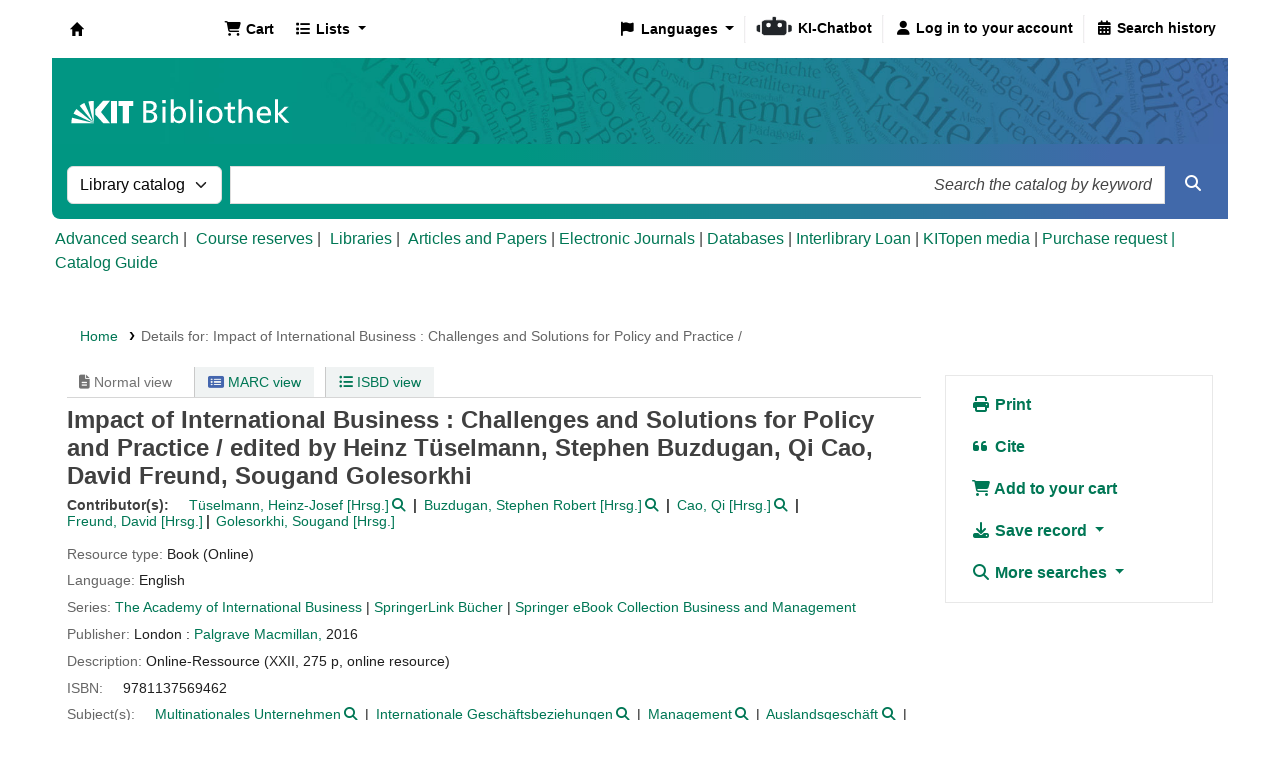

--- FILE ---
content_type: text/css
request_url: https://katalog.bibliothek.kit.edu/api/v1/contrib/kitlibrary_modifyebscoeds/static/css/modifyebscoeds.css
body_size: 866
content:


.fullsite-spanner{
    position:absolute;
    top: 20rem;
    left: 0;
    background: #2a2a2a;
    width: 100%;
    display:block;
    text-align:center;
    height: 300px;
    color: #FFF;
    transform: translateY(-50%);
    z-index: 10000;
    visibility: hidden;
}

.fullsite-overlay{
    position: fixed;
    width: 100%;
    height: 100%;
    background: rgba(0,0,0,0.5);
    visibility: hidden;
    z-index: 1000;
}

.fullsite-loader,
.fullsite-loader:before,
.fullsite-loader:after {
    border-radius: 50%;
    width: 2.5em;
    height: 2.5em;
    animation-fill-mode: both;
    animation: load7 1.8s infinite ease-in-out;
}
.fullsite-loader {
    color: #ffffff;
    font-size: 10px;
    margin: 80px auto;
    position: relative;
    text-indent: -9999em;
    transform: translateZ(0);
    animation-delay: -0.16s;
}
.fullsite-loader:before,
.fullsite-loader:after {
    content: '';
    position: absolute;
    top: 0;
}
.fullsite-loader:before {
    left: -3.5em;
    animation-delay: -0.32s;
}
.fullsite-loader:after {
    left: 3.5em;
}
@-webkit-keyframes load7 {
    0%,
    80%,
    100% {
        box-shadow: 0 2.5em 0 -1.3em;
    }
    40% {
        box-shadow: 0 2.5em 0 0;
    }
}
@keyframes load7 {
    0%,
    80%,
    100% {
        box-shadow: 0 2.5em 0 -1.3em;
    }
    40% {
        box-shadow: 0 2.5em 0 0;
    }
}

.show{
    visibility: visible;
}

.fullsite-spanner, .fullsite-overlay{
    opacity: 0;
    transition: all 0.3s;
}

.fullsite-spanner.show, .fullsite-overlay.show {
    opacity: 1
}
/* Show separator in eds search-results "Links"-Section */
body#results .searchresults .results_summary.actions.links>a:not(:last-child)::after {
    content: ' | ';
    text-decoration: none;
    display: inline-block;
}
/* Hide "Images" block on eds detail page */
body#opac-detail div#bibliodescriptions>div#qv_images {
    display:none;
}

/* Show bigger tabs for search results */
/* Adjust link font in search tabs to green */
h2#numresults .nav-link,
h1#numresults>h2 .nav-link{
    font-size: 1.2rem !important;
}

/* Adjust link font in search tabs to green */
h2#numresults .nav-link:not(.active),
h1#numresults>h2 .nav-link:not(.active){
    color: var(--kit-main-green-link) !important;
}

